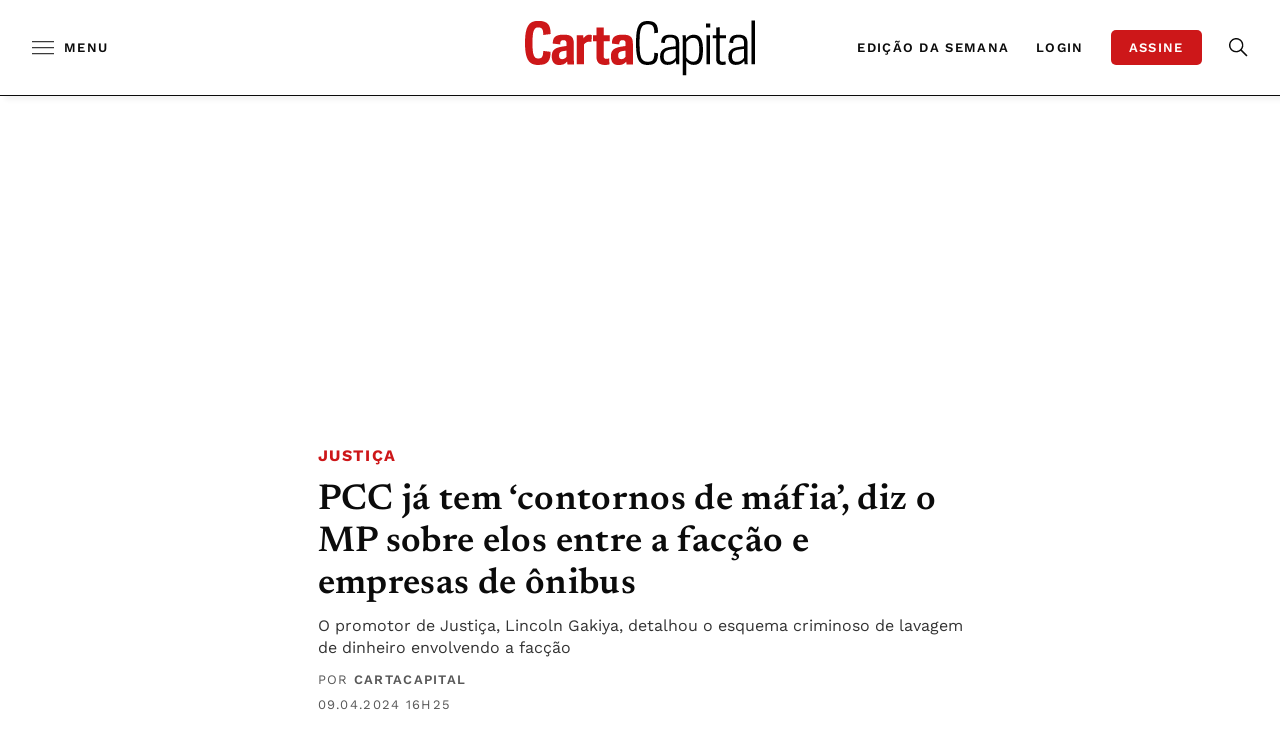

--- FILE ---
content_type: text/html;charset=utf-8
request_url: https://pageview-notify.rdstation.com.br/send
body_size: -75
content:
6cd5433a-f892-44e6-9c54-7cb3e0504aaf